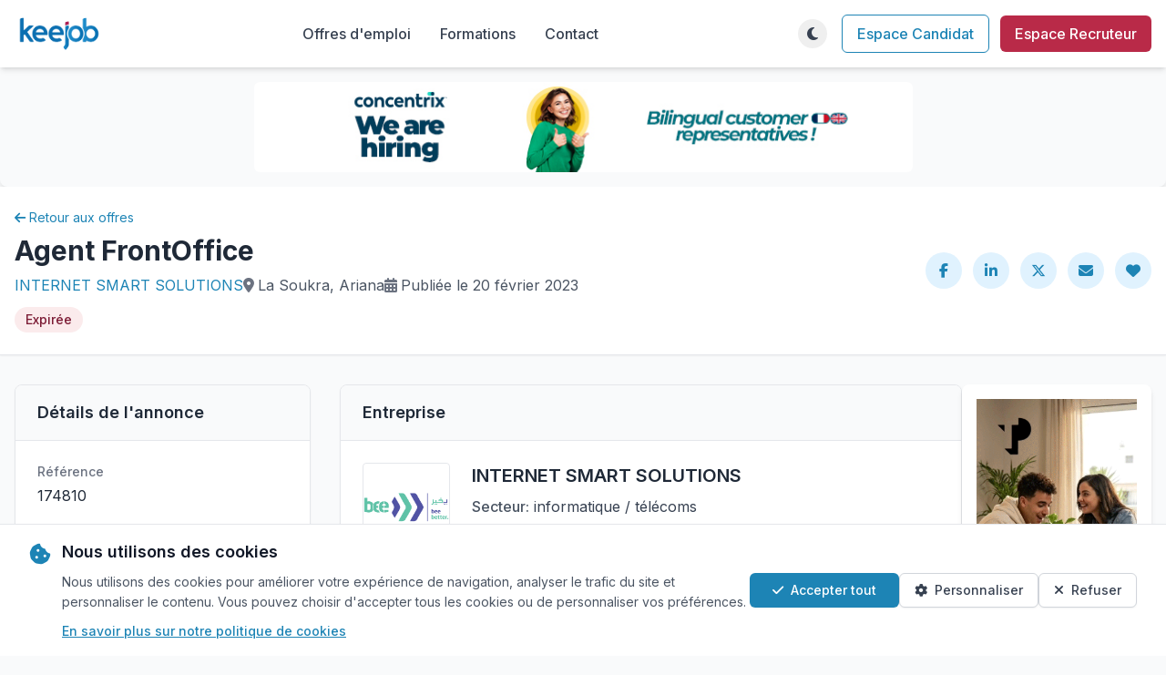

--- FILE ---
content_type: text/html; charset=utf-8
request_url: https://www.keejob.com/offres-emploi/174810/agent-frontoffice/
body_size: 13874
content:






<!DOCTYPE html>
<html lang="fr" class="h-full">
  <head>
    <meta charset="UTF-8">
    <meta name="viewport" content="width=device-width, initial-scale=1.0">
    
    <meta property="og:title"
          content="Offre d'emploi : Agent FrontOffice chez INTERNET SMART SOLUTIONS à La Soukra sur Keejob" />
    <meta property="og:site_name" content="Keejob" />
    <meta property="og:type" content="article" />
    <meta property="og:url"
          content="https://www.keejob.com/offres-emploi/174810/agent-frontoffice/" />
    <meta property="og:description"
          content="Découvrez l'offre d'emploi de Agent FrontOffice à La Soukra et postulez directement sur Keejob. Opportunité de carrière chez INTERNET SMART SOLUTIONS en Tunisie." />
    <meta property="fb:app_id" content="356195127826052" />
    
        <meta property="og:image"
              content="https://www.keejob.com/media/recruiter/recruiter_20702/logo-20702-20200513-110836.png" />
        <meta property="og:image:width" content="250" />
        <meta property="og:image:height" content="250" />
    
    <link rel="canonical"
          href="https://www.keejob.com/offres-emploi/174810/agent-frontoffice/" />
    <meta name="subject" content="portail offre d'emploi tunisie">
    <meta name="category" content="portail offre emploi en tunisie">
    <meta name="reply-to" content="contact@keejob.com">
    <meta name="robots"
          content="none">
    <meta name="title"
          content="Emploi - Tunisie Ariana - Agent FrontOffice - INTERNET SMART SOLUTIONS | Keejob">
    
        <meta name="author" content="INTERNET SMART SOLUTIONS" />
    
    <meta property="description"
          content="Découvrez l'offre d'emploi de Agent FrontOffice à La Soukraet postulez directement sur Keejob. Opportunité de carrière chez INTERNET SMART SOLUTIONS en Tunisie." />
    <meta name="keywords"
          content="emploi, tunisie, recherche, offre d'emploi, offre, annonce, Agent, FrontOffice" />

    <title>
      
    Agent FrontOffice chez
    
        INTERNET SMART SOLUTIONS
    
    à La Soukra | Emploi Agent FrontOffice en Tunisie - Keejob

    </title>
    <!-- Tailwind CSS -->
    

<link rel="preload" href="/static/css/dist/styles.css?v=1.0.9" as="style">

    

<link rel="stylesheet" type="text/css" href="/static/css/dist/styles.css?v=1.0.9">

    <!-- Font Awesome -->
    <link rel="stylesheet"
          href="https://cdnjs.cloudflare.com/ajax/libs/font-awesome/6.5.1/css/all.min.css"
          integrity="sha512-DTOQO9RWCH3ppGqcWaEA1BIZOC6xxalwEsw9c2QQeAIftl+Vegovlnee1c9QX4TctnWMn13TZye+giMm8e2LwA=="
          crossorigin="anonymous"
          referrerpolicy="no-referrer" />
    <!-- Google Fonts -->
    <link rel="preconnect" href="https://fonts.googleapis.com">
    <link rel="preconnect" href="https://fonts.gstatic.com" crossorigin>
    <link href="https://fonts.googleapis.com/css2?family=Inter:wght@300;400;500;600;700&display=swap"
          rel="stylesheet">
    <style>
        body {
            font-family: 'Inter', sans-serif;
        }
        /* Alpine.js x-cloak directive to prevent flash of unstyled content */
        [x-cloak] { display: none !important; }

        /* Reserve space for Alpine.js components to prevent layout shift */
        [x-data*="themeToggle"][x-cloak] {
            display: block !important;
            width: 2rem; /* w-8 */
            height: 2rem; /* h-8 */
            opacity: 0;
        }

        [x-data*="userDropdown"][x-cloak] {
            display: flex !important;
            align-items: center;
            opacity: 0;
            min-width: 6rem; /* Reserve space for user menu */
        }
    </style>
    <!-- Theme Detection Script - Must be in head to prevent FOUC -->
    <script>
        (function() {
            // Check for saved theme preference or default to system preference
            const savedTheme = localStorage.getItem('theme');
            const systemPrefersDark = window.matchMedia('(prefers-color-scheme: dark)').matches;

            if (savedTheme === 'dark' || (!savedTheme && systemPrefersDark)) {
                document.documentElement.classList.add('dark');
            } else {
                document.documentElement.classList.remove('dark');
            }
        })();
    </script>
    <!-- Google tag (gtag.js) -->
<script async src="https://www.googletagmanager.com/gtag/js?id=G-X7BLFCRVH6"></script>
<script>
  window.dataLayer = window.dataLayer || [];
  function gtag(){dataLayer.push(arguments);}
  gtag('js', new Date());

  
    gtag('config', 'G-X7BLFCRVH6');
  
</script>


    <script src="/static/django_htmx/htmx.min.js" defer></script>
    
    
  </head>
  <body class="h-full bg-gray-50 dark:bg-darkbg dark:text-gray-200 flex flex-col transition-colors duration-200"
        hx-headers='{"x-csrftoken": "RfUEH2IBk9p8JkPItb7IDQiUIBpwrcu4ij2GQeOHq2KEwlczwZPnMHujNzn69KmM"}'>
    <!-- Top Navigation Bar -->
    




<header>
    <!-- Main Navigation -->
    <nav class="bg-white dark:bg-darksurface shadow-md">
        <div class="container mx-auto px-4">
            <div class="flex justify-between items-center py-4">
                <!-- Logo -->
                <div class="flex-shrink-0">
                    <a href="/" class="flex items-center">
                        <img src="/static/v3/img/logo_keejob_light.png"
                             alt="Keejob Logo"
                             class="h-10 block dark:hidden">
                        <img src="/static/v3/img/logo_keejob_dark.png"
                             alt="Keejob Logo"
                             loading="lazy"
                             class="h-10 hidden dark:block">
                    </a>
                </div>
                <!-- Desktop Navigation -->
                <div class="hidden md:flex items-center space-x-8">
                    <a href="/offres-emploi/"
                       class="text-gray-700 dark:text-gray-200 hover:text-blue-600 dark:hover:text-blue-400 font-medium">Offres d'emploi</a>
                    <a href="/offres-emploi/formations/advanced/"
                       class="text-gray-700 dark:text-gray-200 hover:text-blue-600 dark:hover:text-blue-400 font-medium">Formations</a>
                    <a href="/contact/"
                       class="text-gray-700 dark:text-gray-200 hover:text-blue-600 dark:hover:text-blue-400 font-medium">Contact</a>
                </div>
                <!-- Right Side Actions -->
                <div class="flex items-center space-x-4">
                    <!-- Desktop Theme Toggle -->
                    <div class="hidden md:block relative" x-data="themeToggle" x-cloak>
                        <!-- Theme Toggle Button -->
                        <button @click="toggleTheme()"
                                @mouseenter="!showFirstTimeHint && (showTooltip = true)"
                                @mouseleave="showTooltip = false"
                                class="relative w-8 h-8 flex items-center justify-center hover:bg-gray-100 dark:hover:bg-gray-700 rounded-full transition-all duration-200 ease-in-out focus:outline-none focus:ring-2 focus:ring-blue-500 focus:ring-opacity-50"
                                aria-label="Toggle theme">
                                                        <!-- Moon Icon (Light Mode) -->
                            <i x-show="!isDark"
                               x-transition:enter="transition-all duration-200 ease-out"
                               x-transition:enter-start="opacity-0 scale-90"
                               x-transition:enter-end="opacity-100 scale-100"
                               x-transition:leave="transition-all duration-200 ease-in"
                               x-transition:leave-start="opacity-100 scale-100"
                               x-transition:leave-end="opacity-0 scale-90"
                               class="fas fa-moon text-gray-700 dark:text-gray-200 hover:text-blue-600 absolute"></i>

                            <!-- Sun Icon (Dark Mode) -->
                            <i x-show="isDark"
                               x-transition:enter="transition-all duration-200 ease-out"
                               x-transition:enter-start="opacity-0 scale-90"
                               x-transition:enter-end="opacity-100 scale-100"
                               x-transition:leave="transition-all duration-200 ease-in"
                               x-transition:leave-start="opacity-100 scale-100"
                               x-transition:leave-end="opacity-0 scale-90"
                               class="fas fa-sun text-gray-700 dark:text-gray-200 hover:text-blue-600 absolute"></i>
                        </button>
                        <!-- Desktop Tooltip -->
                        <div x-show="showTooltip && !showFirstTimeHint"
                             x-transition:enter="transition ease-out duration-200"
                             x-transition:enter-start="opacity-0 translate-y-1"
                             x-transition:enter-end="opacity-100 translate-y-0"
                             x-transition:leave="transition ease-in duration-150"
                             x-transition:leave-start="opacity-100 translate-y-0"
                             x-transition:leave-end="opacity-0 translate-y-1"
                             class="absolute top-full left-1/2 transform -translate-x-1/2 mt-2 px-3 py-1 text-xs font-medium text-white bg-gray-900 dark:bg-gray-700 rounded-md shadow-lg whitespace-nowrap z-50">
                            <span x-text="tooltipText"></span>
                            <div class="absolute bottom-full left-1/2 transform -translate-x-1/2 w-0 h-0 border-l-4 border-r-4 border-b-4 border-l-transparent border-r-transparent border-b-gray-900 dark:border-b-gray-700">
                            </div>
                        </div>
                        <!-- Desktop First-time Hint -->
                        <div x-show="showFirstTimeHint"
                             x-transition:enter="transition ease-out duration-300"
                             x-transition:enter-start="opacity-0 translate-y-2 scale-95"
                             x-transition:enter-end="opacity-100 translate-y-0 scale-100"
                             x-transition:leave="transition ease-in duration-200"
                             x-transition:leave-start="opacity-100 translate-y-0 scale-100"
                             x-transition:leave-end="opacity-0 translate-y-2 scale-95"
                             class="absolute top-full left-1/2 transform -translate-x-1/2 mt-4 bg-blue-600 text-white text-sm rounded-lg shadow-lg p-3 max-w-xs z-50">
                            <div class="flex items-center justify-between">
                                <span class="flex-1 pr-2" x-text="hintText"></span>
                                <button @click="dismissHint()"
                                        class="flex-shrink-0 text-blue-200 hover:text-white transition-colors duration-150 font-bold text-lg leading-none">
                                    ×
                                </button>
                            </div>
                            <div class="absolute bottom-full left-1/2 transform -translate-x-1/2 w-0 h-0 border-l-4 border-r-4 border-b-4 border-l-transparent border-r-transparent border-b-blue-600">
                            </div>
                        </div>
                    </div>
                    <!-- User Authentication Section -->
                    
                        <!-- Guest User Links -->
                        <div class="hidden md:flex items-center space-x-3">
                            <a href="/jobseeker/account/login/?next=/offres-emploi/174810/agent-frontoffice/"
                               class="px-4 py-2 text-blue-600 dark:text-blue-400 border border-blue-600 dark:border-blue-400 rounded-md hover:bg-blue-50 dark:hover:bg-blue-900/20 font-medium">Espace Candidat</a>
                            <a href="/recruiter/"
                               class="px-4 py-2 bg-red-600 text-white rounded-md hover:bg-red-700 dark:hover:bg-red-500 font-medium">Espace Recruteur</a>
                        </div>
                    
                    <!-- Mobile Controls -->
                    <div class="md:hidden flex items-center space-x-2">
                        <!-- Mobile Theme Toggle -->
                        <div class="relative" x-data="themeToggle" x-cloak>
                            <!-- Mobile Theme Toggle Button -->
                            <button @click="toggleTheme()"
                                    @touchstart="handleTouchStart()"
                                    @touchend="handleTouchEnd()"
                                    @touchcancel="handleTouchEnd()"
                                    class="relative w-8 h-8 flex items-center justify-center hover:bg-gray-100 dark:hover:bg-gray-700 rounded-full transition-all duration-200 ease-in-out transform active:scale-95 focus:outline-none touch-manipulation"
                                    aria-label="Toggle theme">
                                <!-- Moon Icon (Light Mode) -->
                                <i x-show="!isDark"
                                   x-transition:enter="transition-all duration-200 ease-out"
                                   x-transition:enter-start="opacity-0 scale-90"
                                   x-transition:enter-end="opacity-100 scale-100"
                                   x-transition:leave="transition-all duration-200 ease-in"
                                   x-transition:leave-start="opacity-100 scale-100"
                                   x-transition:leave-end="opacity-0 scale-90"
                                   class="fas fa-moon text-gray-700 dark:text-gray-200 absolute"></i>
                                <!-- Sun Icon (Dark Mode) -->
                                <i x-show="isDark"
                                   x-transition:enter="transition-all duration-200 ease-out"
                                   x-transition:enter-start="opacity-0 scale-90"
                                   x-transition:enter-end="opacity-100 scale-100"
                                   x-transition:leave="transition-all duration-200 ease-in"
                                   x-transition:leave-start="opacity-100 scale-100"
                                   x-transition:leave-end="opacity-0 scale-90"
                                   class="fas fa-sun text-gray-700 dark:text-gray-200 absolute"></i>
                            </button>
                            <!-- Mobile Tooltip -->
                            <div x-show="showTooltip && !showFirstTimeHint"
                                 x-transition:enter="transition ease-out duration-200"
                                 x-transition:enter-start="opacity-0 translate-y-1"
                                 x-transition:enter-end="opacity-100 translate-y-0"
                                 x-transition:leave="transition ease-in duration-150"
                                 x-transition:leave-start="opacity-100 translate-y-0"
                                 x-transition:leave-end="opacity-0 translate-y-1"
                                 class="absolute top-full left-1/2 transform -translate-x-1/2 mt-2 px-3 py-2 text-sm font-medium text-white bg-gray-900 dark:bg-gray-700 rounded-md shadow-lg max-w-xs text-center z-50">
                                <span x-text="tooltipText"></span>
                                <div class="absolute bottom-full left-1/2 transform -translate-x-1/2 w-0 h-0 border-l-4 border-r-4 border-b-4 border-l-transparent border-r-transparent border-b-gray-900 dark:border-b-gray-700">
                                </div>
                            </div>
                            <!-- Mobile First-time Hint -->
                            <div x-show="showFirstTimeHint"
                                 x-transition:enter="transition ease-out duration-300"
                                 x-transition:enter-start="opacity-0 translate-y-2 scale-95"
                                 x-transition:enter-end="opacity-100 translate-y-0 scale-100"
                                 x-transition:leave="transition ease-in duration-200"
                                 x-transition:leave-start="opacity-100 translate-y-0 scale-100"
                                 x-transition:leave-end="opacity-0 translate-y-2 scale-95"
                                 class="absolute top-full right-0 mt-4 bg-blue-600 text-white text-sm rounded-lg shadow-lg p-3 w-48 z-50">
                                <div class="flex items-center justify-between">
                                    <span class="flex-1 pr-2" x-text="hintText"></span>
                                    <button @click="dismissHint()"
                                            class="flex-shrink-0 text-blue-200 hover:text-white transition-colors duration-150 font-bold text-lg leading-none">
                                        ×
                                    </button>
                                </div>
                                <div class="absolute bottom-full right-4 w-0 h-0 border-l-4 border-r-4 border-b-4 border-l-transparent border-r-transparent border-b-blue-600">
                                </div>
                            </div>
                        </div>
                        <!-- Mobile Menu Button -->
                        <button id="mobile-menu-btn"
                                class="text-gray-700 dark:text-gray-200 hover:text-blue-600 dark:hover:text-blue-400 focus:outline-none focus:text-blue-600 dark:focus:text-blue-400 transition-colors duration-200">
                            <i class="fas fa-bars text-xl"></i>
                        </button>
                    </div>
                </div>
            </div>
            <!-- Mobile Menu -->
            <div id="mobile-menu" class="mobile-menu hidden md:hidden">
                <div class="px-4 pt-2 pb-3 space-y-1 bg-white dark:bg-darksurface border-t border-gray-200 dark:border-gray-700">
                    <a href="/offres-emploi/"
                       class="block py-2 text-gray-700 dark:text-gray-200 hover:text-blue-600 dark:hover:text-blue-400 font-medium">Offres d'emploi</a>
                    <a href="/offres-emploi/formations/advanced/"
                       class="block py-2 text-gray-700 dark:text-gray-200 hover:text-blue-600 dark:hover:text-blue-400 font-medium">Formations</a>
                    <a href="/contact/"
                       class="block py-2 text-gray-700 dark:text-gray-200 hover:text-blue-600 dark:hover:text-blue-400 font-medium">Contact</a>
                    
                        <!-- Mobile Guest User Links -->
                        <div class="border-t border-gray-200 dark:border-gray-700 pt-3 mt-3 space-y-2">
                            <a href="/jobseeker/account/login/?next=/offres-emploi/174810/agent-frontoffice/"
                               class="block px-4 py-2 text-center text-blue-600 dark:text-blue-400 border border-blue-600 dark:border-blue-400 rounded-md hover:bg-blue-50 dark:hover:bg-blue-900/20 font-medium">Espace Candidat</a>
                            <a href="/recruiter/"
                               class="block px-4 py-2 text-center bg-red-600 text-white rounded-md hover:bg-red-700 dark:hover:bg-red-500 font-medium">Espace Recruteur</a>
                        </div>
                    
                </div>
            </div>
        </div>
    </nav>
</header>


    <!-- Main Content -->
    <main class="flex-grow">
      
    

<!-- Ads Banner Section -->

    
    
        <div class="m-2 sm:m-0 p-0 sm:p-4 rounded-lg shadow-lg">
            <div class="flex justify-center items-center">


    
        <a href="/banners/click/668/redirect/"
           target="_blank"
           onClick="ga('send', 'event', 'bannière', 'click', 'Concentrix-0701206 668');">
            <img class="rounded-md"
                 style="margin-right: -5px"
                 src="/media/b_images/Banniere_KeeJob_728-100_PX_Si7c10f.jpg"
                 alt="Concentrix-0701206">
        </a>
    

</div>
        </div>
    



    <div class="bg-gray-50 dark:bg-gray-900">
        <!-- Job Header -->
        <div class="bg-white dark:bg-gray-800 border-b border-gray-200 dark:border-gray-700 shadow-sm">
            <div class="container mx-auto px-4 py-6">
                <div class="flex flex-col md:flex-row justify-between items-start md:items-center">
                    <div class="flex-1">
                        <div class="flex items-center mb-2">
                            <a href="/offres-emploi/"
                               class="inline-flex items-center text-sm text-blue-600 hover:text-blue-800 dark:text-blue-400 dark:hover:text-blue-300 transition-colors duration-200">
                                <i class="fas fa-arrow-left mr-1"></i> Retour aux offres
                            </a>
                        </div>
                        <h1 class="text-2xl md:text-3xl font-bold text-gray-800 dark:text-white">Agent FrontOffice</h1>
                        <div class="flex flex-wrap items-center gap-4 mt-2">
                            
                                <span class="text-gray-600 dark:text-gray-300">
                                    <a href="/offres-emploi/companies/20702/"
                                       class="text-blue-600 dark:text-blue-400 hover:underline">
                                        INTERNET SMART SOLUTIONS
                                    </a>
                                </span>
                            
                            
                                <span class="text-gray-600 dark:text-gray-300 flex items-center">
                                    <i class="fas fa-map-marker-alt mr-1 text-gray-500 dark:text-gray-400"></i>
                                    La Soukra,
                                    Ariana
                                </span>
                            
                            
                            <span class="text-gray-600 dark:text-gray-300 flex items-center">
                                <i class="fas fa-calendar-alt mr-1 text-gray-500 dark:text-gray-400"></i> Publiée le 20 février 2023
                            </span>
                        </div>
                        
                            <div class="bg-red-100 dark:bg-red-900 text-red-800 dark:text-red-200 px-3 py-1 rounded-full text-sm font-medium inline-block mt-3">
                                Expirée
                            </div>
                        
                        
                    </div>
                    <div class="flex items-center mt-4 md:mt-0">
                        <div class="flex space-x-3">
                            <!-- Social Share Buttons -->
                            <a href="https://www.facebook.com/sharer/sharer.php?u=https://www.keejob.com/offres-emploi/174810/agent-frontoffice/&display=popup"
                               class="w-10 h-10 flex items-center justify-center bg-blue-100 dark:bg-blue-800 text-blue-600 dark:text-blue-300 rounded-full hover:bg-blue-200 dark:hover:bg-blue-700"
                               title="Partager sur Facebook"
                               target="_blank"
                               rel="noopener">
                                <i class="fab fa-facebook-f"></i>
                            </a>
                            <a href="https://www.linkedin.com/shareArticle?mini=false&url=https://www.keejob.com/offres-emploi/174810/agent-frontoffice/&title=Agent%20FrontOffice&summary=Offre d'emploi Agent%20FrontOffice&source=Keejob"
                               class="w-10 h-10 flex items-center justify-center bg-blue-100 dark:bg-blue-800 text-blue-600 dark:text-blue-300 rounded-full hover:bg-blue-200 dark:hover:bg-blue-700"
                               title="Partager sur LinkedIn"
                               target="_blank"
                               rel="noopener">
                                <i class="fab fa-linkedin-in"></i>
                            </a>
                            <a href="https://twitter.com/intent/tweet?text=Agent%20FrontOffice https://www.keejob.com/offres-emploi/174810/agent-frontoffice/ @Keejobcom"
                               class="w-10 h-10 flex items-center justify-center bg-blue-100 dark:bg-blue-800 text-blue-600 dark:text-blue-300 rounded-full hover:bg-blue-200 dark:hover:bg-blue-700"
                               title="Partager sur Twitter/X"
                               target="_blank"
                               rel="noopener">
                                <i class="fab fa-x-twitter"></i>
                            </a>
                            <a href="mailto:?subject=Agent%20FrontOffice&body=Bonjour, Voici une offre d'emploi qui peut vous intéresser https://www.keejob.com/offres-emploi/174810/agent-frontoffice/"
                               class="w-10 h-10 flex items-center justify-center bg-blue-100 dark:bg-blue-800 text-blue-600 dark:text-blue-300 rounded-full hover:bg-blue-200 dark:hover:bg-blue-700"
                               title="Partager par e-mail"
                               target="_blank"
                               rel="noopener">
                                <i class="fas fa-envelope"></i>
                            </a>
                            
                                <a class="w-10 h-10 flex items-center justify-center bg-blue-100 dark:bg-blue-800 text-blue-600 dark:text-blue-300 rounded-full hover:bg-blue-200 dark:hover:bg-blue-700"
                                   href="/jobseeker/account/login/?next=/offres-emploi/174810/agent-frontoffice/"
                                   title="Ajouter aux favoris">
                                    <i class="fas fa-heart"></i>
                                </a>
                            
                        </div>
                    </div>
                </div>
            </div>
        </div>
        <!-- Main Content -->
        <div class="container mx-auto px-4 py-8">
            <div class="flex flex-col lg:flex-row gap-6">
                <div class="w-full lg:w-5/6">
                    <div class="grid grid-cols-1 lg:grid-cols-3 gap-8">
                        <!-- Left Sidebar -->
                        <div class="lg:col-span-1 order-2 lg:order-1">
                            <!-- Job Details Card -->
                            <div class="bg-white dark:bg-gray-800 rounded-lg shadow-sm border border-gray-200 dark:border-gray-700 overflow-hidden">
                                <div class="px-6 py-4 border-b border-gray-200 dark:border-gray-700 bg-gray-50 dark:bg-gray-900">
                                    <h2 class="text-lg font-semibold text-gray-800 dark:text-white">Détails de l'annonce</h2>
                                </div>
                                <div class="p-6 space-y-4">
                                    <div>
                                        <h3 class="text-sm font-medium text-gray-500 dark:text-gray-400 mb-1">Référence</h3>
                                        <p class="text-gray-800 dark:text-gray-200">174810</p>
                                    </div>
                                    <div>
                                        <h3 class="text-sm font-medium text-gray-500 dark:text-gray-400 mb-1">Date de publication</h3>
                                        <p class="text-gray-800 dark:text-gray-200">20 février 2023</p>
                                    </div>
                                    
                                        <div>
                                            <h3 class="text-sm font-medium text-gray-500 dark:text-gray-400 mb-1">Type de contrat</h3>
                                            
                                                <span class="inline-flex items-center px-3 py-1 text-xs font-medium rounded-full bg-blue-100 dark:bg-blue-900/30 text-blue-800 dark:text-blue-200 border border-blue-200 dark:border-blue-700">
                                                    <i class="fas fa-briefcase mr-1.5"></i>
                                                    SIVP
                                                </span>
                                            
                                        </div>
                                    
                                    <div>
                                        <h3 class="text-sm font-medium text-gray-500 dark:text-gray-400 mb-1">Lieu de travail</h3>
                                        <p class="text-gray-800 dark:text-gray-200">
                                            La Soukra,
                                            Ariana,
                                            Tunisie
                                        </p>
                                    </div>
                                    
                                        <div>
                                            <h3 class="text-sm font-medium text-gray-500 dark:text-gray-400 mb-1">Expérience requise</h3>
                                            <p class="text-gray-800 dark:text-gray-200">Moins d&#x27;un an</p>
                                        </div>
                                    
                                    
                                        <div>
                                            <h3 class="text-sm font-medium text-gray-500 dark:text-gray-400 mb-1">Niveau d'études</h3>
                                            <p class="text-gray-800 dark:text-gray-200">Bac + 2</p>
                                        </div>
                                    
                                    
                                        <div>
                                            <h3 class="text-sm font-medium text-gray-500 dark:text-gray-400 mb-1">Salaire proposé</h3>
                                            <div>
                                                <span class="inline-flex items-center px-3 py-1 text-xs font-medium rounded-full bg-green-100 dark:bg-green-900/30 text-green-800 dark:text-green-200 border border-green-200 dark:border-green-700">
                                                    <i class="fas fa-money-bill-wave mr-1.5"></i>
                                                    500
                                                    - 700
                                                    TND / Mois
                                                </span>
                                            </div>
                                        </div>
                                    
                                    
                                        <div>
                                            <h3 class="text-sm font-medium text-gray-500 dark:text-gray-400 mb-1">Disponibilité</h3>
                                            <p class="text-gray-800 dark:text-gray-200">Plein temps</p>
                                        </div>
                                    
                                    
                                        <div>
                                            <h3 class="text-sm font-medium text-gray-500 dark:text-gray-400 mb-1">Langues</h3>
                                            <p class="text-gray-800 dark:text-gray-200">
                                                
                                                    <span class="inline-flex items-center px-3 py-1 text-xs font-medium rounded-full bg-blue-100 dark:bg-blue-900/30 text-blue-800 dark:text-blue-200 border border-blue-200 dark:border-blue-700">
                                                        <i class="fas fa-language mr-1.5"></i>
                                                        Arabe
                                                    </span>
                                                
                                                    <span class="inline-flex items-center px-3 py-1 text-xs font-medium rounded-full bg-blue-100 dark:bg-blue-900/30 text-blue-800 dark:text-blue-200 border border-blue-200 dark:border-blue-700">
                                                        <i class="fas fa-language mr-1.5"></i>
                                                        Français
                                                    </span>
                                                
                                            </p>
                                        </div>
                                    
                                    
                                    
                                </div>
                            </div>
                            <!-- Similar Jobs -->
                            
                                <div class="bg-white dark:bg-gray-800 rounded-lg shadow-sm border border-gray-200 dark:border-gray-700 overflow-hidden mt-6">
                                    <div class="px-6 py-4 border-b border-gray-200 dark:border-gray-700 bg-gray-50 dark:bg-gray-900">
                                        <h2 class="text-lg font-semibold text-gray-800 dark:text-white">Offres similaires</h2>
                                    </div>
                                    <div class="divide-y divide-gray-200 dark:divide-gray-700">
                                        
                                            <div class="p-4 hover:bg-gray-50 dark:hover:bg-gray-700">
                                                <div class="flex items-center">
                                                    <div class="w-12 h-12 flex-shrink-0 mr-4">
                                                        
                                                            <img src="/media/recruiter/recruiter_17497/logo-17497-20191129-085515.png.300x300_q85_crop-smart.jpg"
                                                                 alt="ASSURANCES COMAR logo"
                                                                 class="w-full h-full object-contain bg-white dark:bg-white">
                                                        
                                                    </div>
                                                    <div>
                                                        <h3 class="font-medium text-gray-800 dark:text-white mb-1">
                                                            <a href="/offres-emploi/234804/conseillere-assurance-vie/"
                                                               class="hover:text-blue-600 dark:hover:text-blue-400">
                                                                Conseiller(e) Assurance Vie
                                                            </a>
                                                        </h3>
                                                        <p class="text-sm text-gray-600 dark:text-gray-300">
                                                            
                                                                ASSURANCES COMAR
                                                            
                                                            <span class="mx-1">•</span>
                                                            <i class="fas fa-map-marker-alt"></i> Tunis
                                                        </p>
                                                    </div>
                                                </div>
                                            </div>
                                        
                                            <div class="p-4 hover:bg-gray-50 dark:hover:bg-gray-700">
                                                <div class="flex items-center">
                                                    <div class="w-12 h-12 flex-shrink-0 mr-4">
                                                        
                                                            <img src="/media/recruiter/recruiter_11980/logo-11980-20220325-151625.jpg.300x300_q85_crop-smart.jpg"
                                                                 alt="BANK ABC logo"
                                                                 class="w-full h-full object-contain bg-white dark:bg-white">
                                                        
                                                    </div>
                                                    <div>
                                                        <h3 class="font-medium text-gray-800 dark:text-white mb-1">
                                                            <a href="/offres-emploi/234709/retail-relationship-manager/"
                                                               class="hover:text-blue-600 dark:hover:text-blue-400">
                                                                Retail Relationship Manager
                                                            </a>
                                                        </h3>
                                                        <p class="text-sm text-gray-600 dark:text-gray-300">
                                                            
                                                                BANK ABC
                                                            
                                                            <span class="mx-1">•</span>
                                                            <i class="fas fa-map-marker-alt"></i> Tunis
                                                        </p>
                                                    </div>
                                                </div>
                                            </div>
                                        
                                            <div class="p-4 hover:bg-gray-50 dark:hover:bg-gray-700">
                                                <div class="flex items-center">
                                                    <div class="w-12 h-12 flex-shrink-0 mr-4">
                                                        
                                                            <div class="w-full h-full bg-gray-200 dark:bg-gray-600 flex items-center justify-center rounded">
                                                                <i class="fas fa-building text-gray-400 dark:text-gray-300 text-lg"></i>
                                                            </div>
                                                        
                                                    </div>
                                                    <div>
                                                        <h3 class="font-medium text-gray-800 dark:text-white mb-1">
                                                            <a href="/offres-emploi/234652/charg%C3%A9e-clients/"
                                                               class="hover:text-blue-600 dark:hover:text-blue-400">
                                                                Chargé(e) Clients
                                                            </a>
                                                        </h3>
                                                        <p class="text-sm text-gray-600 dark:text-gray-300">
                                                            
                                                                FORMOZAIC
                                                            
                                                            <span class="mx-1">•</span>
                                                            <i class="fas fa-map-marker-alt"></i> Tunis
                                                        </p>
                                                    </div>
                                                </div>
                                            </div>
                                        
                                            <div class="p-4 hover:bg-gray-50 dark:hover:bg-gray-700">
                                                <div class="flex items-center">
                                                    <div class="w-12 h-12 flex-shrink-0 mr-4">
                                                        
                                                            <img src="/media/recruiter/recruiter_34179/logo-34179-20260109-102923.png.300x300_q85_crop-smart.png"
                                                                 alt="GENIOTECH logo"
                                                                 class="w-full h-full object-contain bg-white dark:bg-white">
                                                        
                                                    </div>
                                                    <div>
                                                        <h3 class="font-medium text-gray-800 dark:text-white mb-1">
                                                            <a href="/offres-emploi/234616/junior-e-commerce-assistant/"
                                                               class="hover:text-blue-600 dark:hover:text-blue-400">
                                                                Junior E-Commerce Assistant
                                                            </a>
                                                        </h3>
                                                        <p class="text-sm text-gray-600 dark:text-gray-300">
                                                            
                                                                GENIOTECH
                                                            
                                                            <span class="mx-1">•</span>
                                                            <i class="fas fa-map-marker-alt"></i> Ariana
                                                        </p>
                                                    </div>
                                                </div>
                                            </div>
                                        
                                            <div class="p-4 hover:bg-gray-50 dark:hover:bg-gray-700">
                                                <div class="flex items-center">
                                                    <div class="w-12 h-12 flex-shrink-0 mr-4">
                                                        
                                                            <img src="/media/recruiter/recruiter_5169/logo-5169-20250423-141442.png.300x300_q85_crop-smart.png"
                                                                 alt="ADVANS TUNISIE MICROFINANCE logo"
                                                                 class="w-full h-full object-contain bg-white dark:bg-white">
                                                        
                                                    </div>
                                                    <div>
                                                        <h3 class="font-medium text-gray-800 dark:text-white mb-1">
                                                            <a href="/offres-emploi/234530/charg%C3%A9e-client%C3%A8le_bizerte/"
                                                               class="hover:text-blue-600 dark:hover:text-blue-400">
                                                                Chargé(e) Clientèle_Bizerte
                                                            </a>
                                                        </h3>
                                                        <p class="text-sm text-gray-600 dark:text-gray-300">
                                                            
                                                                ADVANS TUNISIE MICROFINANCE
                                                            
                                                            <span class="mx-1">•</span>
                                                            <i class="fas fa-map-marker-alt"></i> Bizerte
                                                        </p>
                                                    </div>
                                                </div>
                                            </div>
                                        
                                    </div>
                                </div>
                            
                        </div>
                        <!-- Main Content Area -->
                        <div class="lg:col-span-2 order-1 lg:order-2">
                            <!-- Company Card -->
                            <div class="bg-white dark:bg-gray-800 rounded-lg shadow-sm border border-gray-200 dark:border-gray-700 overflow-hidden mb-6">
                                <div class="px-6 py-4 border-b border-gray-200 dark:border-gray-700 bg-gray-50 dark:bg-gray-900">
                                    <h2 class="text-lg font-semibold text-gray-800 dark:text-white">Entreprise</h2>
                                </div>
                                <div class="p-6">
                                    <div class="flex flex-col md:flex-row items-start">
                                        <div class="w-24 h-24 flex-shrink-0 mb-4 md:mb-0 md:mr-6">
                                            
                                                <img src="/media/recruiter/recruiter_20702/logo-20702-20200513-110836.png"
                                                     alt="INTERNET SMART SOLUTIONS logo"
                                                     class="w-full h-full object-contain border border-gray-200 dark:border-gray-700 rounded bg-white dark:bg-white">
                                            
                                        </div>
                                        <div class="flex-1">
                                            <h3 class="text-xl font-semibold text-gray-800 dark:text-white mb-2">
                                                
                                                    <a href="/offres-emploi/companies/20702/"
                                                       class="hover:text-blue-600 dark:hover:text-blue-400">
                                                        INTERNET SMART SOLUTIONS
                                                    </a>
                                                
                                            </h3>
                                            <div class="space-y-2 text-gray-700 dark:text-gray-200">
                                                
                                                    <p>
                                                        <span class="font-medium text-gray-600 dark:text-gray-300">Secteur:</span>
                                                        informatique / télécoms
                                                    </p>
                                                
                                                
                                                    <p>
                                                        <span class="font-medium text-gray-600 dark:text-gray-300">Taille:</span>
                                                        Entre 20 et 100 employés
                                                    </p>
                                                
                                            </div>
                                            
                                            
                                                <div class="mt-4">
                                                    <a href="/offres-emploi/companies/20702/"
                                                       class="text-blue-600 dark:text-blue-400 hover:text-blue-800 dark:hover:text-blue-300 inline-flex items-center">
                                                        <i class="fas fa-list-ul mr-1"></i>
                                                        Voir toutes les offres de INTERNET SMART SOLUTIONS
                                                    </a>
                                                </div>
                                            
                                        </div>
                                    </div>
                                </div>
                            </div>
                            <!-- Apply Button (Top) -->
                            
                            <!-- Job Description -->
                            <div class="bg-white dark:bg-gray-800 rounded-lg shadow-sm border border-gray-200 dark:border-gray-700 overflow-hidden">
                                <div class="px-6 py-4 border-b border-gray-200 dark:border-gray-700 bg-gray-50 dark:bg-gray-900">
                                    <h2 class="text-lg font-semibold text-gray-800 dark:text-white">Description de l'annonce</h2>
                                </div>
                                <div class="p-6">
                                    <div class="prose dark:prose-invert max-w-none"><p>

<ul>
 <li>&nbsp;Présentation de l’enseigne BEE.</li>
 <li>Commercialisation des produits mis a
     dispositions.</li>
 <li>Assurer le bon accueil.</li>
 <li>Assurer la bonne image de BEE.</li>
 <li>Gérer les opérations commerciales et financières.</li>
 <li>Booster les ventes.</li>
 <li>Être à l’écoute des clients qui se présentent au
     PVD.</li>
 <li>La disponibilité au profit de BEE<b>.</b></li>
</ul>

<p>Le respect des horaires de travails.</p>

<p><b>Activités :</b></p>

<ul>
 <li>Livraison des modems aux clients directes</li>
 <li>Propositions produits BEE</li>
 <li>Encaissement factures</li>
 <li>Suivi de l’activité commercial</li>
 <li>Suivi des réclamations techniques.</li>
 <li>Suivi des taches BO commerciales.</li>
 <li>Traitement des clients insatisfaits</li>
</ul>

<p>&nbsp; &nbsp; &nbsp; &nbsp;</p>

<p>Responsabilités&nbsp;</p>

<ul>
 <li>Qualité de la prise en charge des demandes</li>
 <li>Confidentialité des informations</li>
 <li>Respect des procédures et des règles internes du
     métier</li>
 <li>Eligible au&nbsp;CIVP</li>
</ul><br></p></div>
                                </div>
                                <div class="px-6 py-4 bg-gray-50 dark:bg-gray-900 border-t border-gray-200 dark:border-gray-700 flex flex-wrap justify-between items-center">
                                    <!-- Social Share -->
                                    <div class="flex items-center space-x-2">
                                        <span class="text-gray-500 dark:text-gray-400 text-sm">Partager:</span>
                                        <a href="https://www.facebook.com/sharer/sharer.php?u=https://www.keejob.com/offres-emploi/174810/agent-frontoffice/&display=popup"
                                           class="w-8 h-8 flex items-center justify-center bg-blue-100 dark:bg-blue-800 text-blue-600 dark:text-blue-300 rounded-full hover:bg-blue-200 dark:hover:bg-blue-700"
                                           title="Partager sur Facebook"
                                           target="_blank"
                                           rel="noopener">
                                            <i class="fab fa-facebook-f"></i>
                                        </a>
                                        <a href="https://www.linkedin.com/shareArticle?mini=false&url=https://www.keejob.com/offres-emploi/174810/agent-frontoffice/&title=Agent%20FrontOffice&summary=Offre d'emploi Agent%20FrontOffice&source=Keejob"
                                           class="w-8 h-8 flex items-center justify-center bg-blue-100 dark:bg-blue-800 text-blue-600 dark:text-blue-300 rounded-full hover:bg-blue-200 dark:hover:bg-blue-700"
                                           title="Partager sur LinkedIn"
                                           target="_blank"
                                           rel="noopener">
                                            <i class="fab fa-linkedin-in"></i>
                                        </a>
                                        <a href="https://twitter.com/intent/tweet?text=Agent%20FrontOffice https://www.keejob.com/offres-emploi/174810/agent-frontoffice/ @Keejobcom"
                                           class="w-8 h-8 flex items-center justify-center bg-blue-100 dark:bg-blue-800 text-blue-600 dark:text-blue-300 rounded-full hover:bg-blue-200 dark:hover:bg-blue-700"
                                           title="Partager sur Twitter/X"
                                           target="_blank"
                                           rel="noopener">
                                            <i class="fab fa-x-twitter"></i>
                                        </a>
                                        <a href="mailto:?subject=Agent%20FrontOffice&body=Bonjour, Voici une offre d'emploi qui peut vous intéresser https://www.keejob.com/offres-emploi/174810/agent-frontoffice/"
                                           class="w-8 h-8 flex items-center justify-center bg-blue-100 dark:bg-blue-800 text-blue-600 dark:text-blue-300 rounded-full hover:bg-blue-200 dark:hover:bg-blue-700"
                                           title="Partager par e-mail"
                                           target="_blank"
                                           rel="noopener">
                                            <i class="fas fa-envelope"></i>
                                        </a>
                                    </div>
                                    <!-- Actions -->
                                    <div class="flex items-center space-x-4 mt-2 sm:mt-0">
                                        <span id="favorite_block_174810">
                                            
                                        </span>
                                        <button onclick="javascript:window.print()"
                                                class="text-gray-600 dark:text-gray-300 hover:text-gray-800 dark:hover:text-gray-100 flex items-center">
                                            <i class="fas fa-print mr-1"></i> Imprimer
                                        </button>
                                    </div>
                                </div>
                            </div>
                            <!-- Apply Button -->
                            
                        </div>
                    </div>
                </div>
                <!-- Right Sidebar for Ads -->
                <div class="w-full lg:w-1/6">
                    <div class="max-w-xs mx-auto">
                        

<div class="w-full" id="banners_right_main">
    <div class="bg-white rounded-lg shadow-md overflow-hidden dark:bg-gray-800">
        <div class="p-4">



    <script type="text/javascript" src="/static/final/js/swfobject.js"></script>


    <div class="banner-item mb-4">
        
            <a href="/banners/click/666/redirect/"
               
               onClick="ga('send', 'event', 'pavé', 'click', 'pavé tp 666');">
                <img class="margin-bottom20"
                     style="width: 100%"
                     src="/media/b_images/Banniere-Keejob---Campagne-16.gif"
                     alt="pavé tp">
            </a>
        
    </div>

<script type="text/javascript">
    function heigthBanner(id, height, width) {
        $(id).css({"height": height, "padding-top": height});
    }
    
</script>
</div>
    </div>
</div>


                    </div>
                </div>
            </div>
        </div>
    </div>

    </main>
    <!-- Footer -->
    <footer class="bg-gray-800 text-gray-300">
    <!-- Main Footer Content -->
    <div class="container mx-auto px-4 pt-12 pb-8">
        <div class="grid grid-cols-1 md:grid-cols-2 lg:grid-cols-4 gap-8">
            <div>
                <h3 class="text-white text-lg font-semibold mb-4">À propos de Keejob</h3>
                <p class="mb-4">Site d'annonces et offres d'emploi en Tunisie, Keejob.com est le premier site d'emploi en Tunisie.</p>
                <!-- Contact Information -->
                <div class="mt-4 space-y-2">
                    <a href="mailto:contact@keejob.com"
                       class="flex items-center text-gray-400 hover:text-white transition-colors duration-200">
                        <i class="far fa-envelope mr-2"></i>
                        <span>contact@keejob.com</span>
                    </a>
                    <a href="tel:+21671893350"
                       class="flex items-center text-gray-400 hover:text-white transition-colors duration-200">
                        <i class="fas fa-phone-alt mr-2"></i>
                        <span>(+216) 71 893 350</span>
                    </a>
                </div>
                <!-- Social Links -->
                <div class="flex space-x-3 mt-4">
                    <a href="https://www.facebook.com/keejobtunisie"
                       class="text-gray-400 hover:text-white">
                        <i class="fab fa-facebook-f"></i>
                    </a>
                    <a href="https://www.instagram.com/keejob_officiel"
                       class="text-gray-400 hover:text-white">
                        <i class="fab fa-instagram"></i>
                    </a>
                    <a href="https://www.x.com/keejobcom"
                       class="text-gray-400 hover:text-white">
                        <i class="fab fa-x-twitter"></i>
                    </a>
                    <a href="https://www.linkedin.com/company/keejob"
                       class="text-gray-400 hover:text-white">
                        <i class="fab fa-linkedin-in"></i>
                    </a>
                    <a href="https://www.youtube.com/c/Keejob"
                       class="text-gray-400 hover:text-white">
                        <i class="fab fa-youtube"></i>
                    </a>
                </div>
            </div>
            <div>
                <h3 class="text-white text-lg font-semibold mb-4">Liens rapides</h3>
                <ul class="space-y-2">
                    <li>
                        <a href="/jobseeker/" class="hover:text-white">Accueil</a>
                    </li>
                    <li>
                        <a href="/offres-emploi/"
                           class="hover:text-white">Offres d'emploi</a>
                    </li>
                    <li>
                        <a href="/offres-emploi/recherche/" class="hover:text-white">Recherche avancée</a>
                    </li>
                    <li>
                        <a href="/offres-emploi/formations/advanced/" class="hover:text-white">Formations</a>
                    </li>
                </ul>
            </div>
            <div>
                <h3 class="text-white text-lg font-semibold mb-4">Candidats</h3>
                <ul class="space-y-2">
                    <li>
                        <a href="/jobseeker/account/login/" class="hover:text-white">Se connecter</a>
                    </li>
                    <li>
                        <a href="/jobseeker/account/signup/" class="hover:text-white">S'inscrire</a>
                    </li>
                    <li>
                        <a href="/blog/categories/conseils/"
                           class="hover:text-white">Conseils carrière</a>
                    </li>
                    <li>
                        <a href="/faq/candidats/" class="hover:text-white">Besoin d'aide?</a>
                    </li>
                    <li>
                        <a href="/contact/" class="hover:text-white">Nous contacter</a>
                    </li>
                </ul>
            </div>
            <div>
                <h3 class="text-white text-lg font-semibold mb-4">Recruteurs</h3>
                <ul class="space-y-2">
                    <li>
                        <a href="/recruiter/account/sign-in/" class="hover:text-white">Se connecter</a>
                    </li>
                    <li>
                        <a href="/recruiter/jobs/new/" class="hover:text-white">Publier une offre</a>
                    </li>
                    <li>
                        <a href="/recruiter/" class="hover:text-white">Recherche de CV</a>
                    </li>
                    <li>
                        <a href="/recruiter/contact/"
                           class="hover:text-white">Nous contacter</a>
                    </li>
                </ul>
            </div>
        </div>
    </div>
    <!-- Bottom Footer -->
    <div class="border-t border-gray-700 py-6">
        <div class="container mx-auto px-4">
            <div class="flex flex-col md:flex-row justify-between items-start md:items-center">
                <p>© 2026 Keejob.com. Tous droits réservés.</p>
                <div class="mt-4 md:mt-0 flex flex-col md:flex-row space-y-2 md:space-y-0 md:space-x-6 w-full md:w-auto">
                    <a href="/terms-of-use/" class="hover:text-white">Conditions et règlement</a>
                    <a href="/cookies/" class="hover:text-white">Cookies</a>
                    <a href="/about/" class="hover:text-white">Qui sommes-nous?</a>
                    <a href="/sitemap/" class="hover:text-white">Plan du site</a>
                    <button onclick="showCookieSettings()"
                            class="text-gray-300 hover:text-white flex items-center space-x-1 transition-colors dark:hover:text-gray-200"
                            title="Préférences de cookies">Préférences cookies</button>
                </div>
            </div>
        </div>
    </div>
</div>
</footer>


    <!-- Cookie Consent Banner -->
    

<!-- Cookie Consent Banner -->
<div id="cookieConsent"
     class="fixed bottom-0 left-0 right-0 bg-white dark:bg-gray-800 border-t border-gray-200 dark:border-gray-700 shadow-lg z-50 transform translate-y-full transition-transform duration-300 ease-in-out"
     style="display: none">
    <div class="max-w-7xl mx-auto px-4 sm:px-6 lg:px-8 py-4">
        <div class="flex flex-col lg:flex-row lg:items-center lg:justify-between gap-4">
            <!-- Content -->
            <div class="flex-1">
                <div class="flex items-start space-x-3">
                    <div class="flex-shrink-0 pt-1">
                        <i class="fas fa-cookie-bite text-2xl text-blue-600 dark:text-blue-400"></i>
                    </div>
                    <div class="flex-1 min-w-0">
                        <h3 class="text-lg font-semibold text-gray-900 dark:text-white mb-2">Nous utilisons des cookies</h3>
                        <p class="text-sm text-gray-600 dark:text-gray-300 leading-relaxed">
                            Nous utilisons des cookies pour améliorer votre expérience de navigation, analyser le trafic du site et personnaliser le contenu. Vous pouvez choisir d'accepter tous les cookies ou de personnaliser vos préférences.
                        </p>
                        <div class="mt-2">
                            <a href="/cookies/"
                               class="text-blue-600 dark:text-blue-400 hover:text-blue-800 dark:hover:text-blue-300 text-sm font-medium underline">
                                En savoir plus sur notre politique de cookies
                            </a>
                        </div>
                    </div>
                </div>
            </div>
            <!-- Actions -->
            <div class="flex-shrink-0">
                <div class="flex flex-col sm:flex-row gap-3">
                    <!-- Accept Button -->
                    <button id="cookieAccept"
                            class="inline-flex items-center justify-center px-6 py-2 border border-transparent rounded-md shadow-sm text-sm font-medium text-white bg-blue-600 hover:bg-blue-700 focus:outline-none focus:ring-2 focus:ring-offset-2 focus:ring-blue-500 transition-colors">
                        <i class="fas fa-check mr-2"></i>
                        Accepter tout
                    </button>
                    <!-- Settings Button -->
                    <button id="cookieSettings"
                            class="inline-flex items-center justify-center px-4 py-2 border border-gray-300 dark:border-gray-600 rounded-md shadow-sm text-sm font-medium text-gray-700 dark:text-gray-300 bg-white dark:bg-gray-700 hover:bg-gray-50 dark:hover:bg-gray-600 focus:outline-none focus:ring-2 focus:ring-offset-2 focus:ring-blue-500 transition-colors">
                        <i class="fas fa-cog mr-2"></i>
                        Personnaliser
                    </button>
                    <!-- Deny Button -->
                    <button id="cookieDeny"
                            class="inline-flex items-center justify-center px-4 py-2 border border-gray-300 dark:border-gray-600 rounded-md shadow-sm text-sm font-medium text-gray-700 dark:text-gray-300 bg-white dark:bg-gray-700 hover:bg-gray-50 dark:hover:bg-gray-600 focus:outline-none focus:ring-2 focus:ring-offset-2 focus:ring-red-500 transition-colors">
                        <i class="fas fa-times mr-2"></i>
                        Refuser
                    </button>
                </div>
            </div>
        </div>
    </div>
</div>
<!-- Cookie Settings Modal -->
<div id="cookieModal"
     class="fixed inset-0 z-50 overflow-y-auto hidden"
     aria-labelledby="modal-title"
     role="dialog"
     aria-modal="true">
    <div class="flex items-end justify-center min-h-screen pt-4 px-4 pb-20 text-center sm:block sm:p-0">
        <!-- Background overlay -->
        <div class="fixed inset-0 bg-gray-500 bg-opacity-75 transition-opacity"
             aria-hidden="true"></div>
        <!-- Modal panel -->
        <div class="inline-block align-bottom bg-white dark:bg-gray-800 rounded-lg px-4 pt-5 pb-4 text-left overflow-hidden shadow-xl transform transition-all sm:my-8 sm:align-middle sm:max-w-lg sm:w-full sm:p-6">
            <div>
                <div class="mx-auto flex items-center justify-center h-12 w-12 rounded-full bg-blue-100 dark:bg-blue-900">
                    <i class="fas fa-cookie-bite text-blue-600 dark:text-blue-400 text-xl"></i>
                </div>
                <div class="mt-3 text-center sm:mt-5">
                    <h3 class="text-lg leading-6 font-medium text-gray-900 dark:text-white"
                        id="modal-title">Paramètres des cookies</h3>
                    <div class="mt-4 text-left">
                        <p class="text-sm text-gray-500 dark:text-gray-400 mb-4">
                            Choisissez les types de cookies que vous souhaitez autoriser :
                        </p>
                        <!-- Essential Cookies -->
                        <div class="mb-4 p-4 border border-gray-200 dark:border-gray-600 rounded-lg">
                            <div class="flex items-center justify-between mb-2">
                                <label class="flex items-center">
                                    <input type="checkbox"
                                           id="essentialCookies"
                                           checked
                                           disabled
                                           class="rounded border-gray-300 text-blue-600 shadow-sm focus:border-blue-300 focus:ring focus:ring-blue-200 focus:ring-opacity-50">
                                    <span class="ml-2 text-sm font-medium text-gray-900 dark:text-white">Cookies essentiels</span>
                                </label>
                                <span class="text-xs text-green-600 dark:text-green-400 font-medium">Requis</span>
                            </div>
                            <p class="text-xs text-gray-500 dark:text-gray-400">
                                Ces cookies sont nécessaires au fonctionnement du site et ne peuvent pas être désactivés.
                            </p>
                        </div>
                        <!-- Analytics Cookies -->
                        <div class="mb-4 p-4 border border-gray-200 dark:border-gray-600 rounded-lg">
                            <div class="flex items-center justify-between mb-2">
                                <label class="flex items-center">
                                    <input type="checkbox"
                                           id="analyticsCookies"
                                           class="rounded border-gray-300 text-blue-600 shadow-sm focus:border-blue-300 focus:ring focus:ring-blue-200 focus:ring-opacity-50">
                                    <span class="ml-2 text-sm font-medium text-gray-900 dark:text-white">Cookies d'analyse</span>
                                </label>
                            </div>
                            <p class="text-xs text-gray-500 dark:text-gray-400">
                                Ces cookies nous aident à comprendre comment vous utilisez notre site pour l'améliorer.
                            </p>
                        </div>
                        <!-- Marketing Cookies -->
                        <div class="mb-4 p-4 border border-gray-200 dark:border-gray-600 rounded-lg">
                            <div class="flex items-center justify-between mb-2">
                                <label class="flex items-center">
                                    <input type="checkbox"
                                           id="marketingCookies"
                                           class="rounded border-gray-300 text-blue-600 shadow-sm focus:border-blue-300 focus:ring focus:ring-blue-200 focus:ring-opacity-50">
                                    <span class="ml-2 text-sm font-medium text-gray-900 dark:text-white">Cookies marketing</span>
                                </label>
                            </div>
                            <p class="text-xs text-gray-500 dark:text-gray-400">
                                Ces cookies sont utilisés pour vous proposer des publicités pertinentes.
                            </p>
                        </div>
                    </div>
                </div>
            </div>
            <div class="mt-5 sm:mt-6 sm:grid sm:grid-cols-2 sm:gap-3 sm:grid-flow-row-dense">
                <button id="saveSettings"
                        type="button"
                        class="w-full inline-flex justify-center rounded-md border border-transparent shadow-sm px-4 py-2 bg-blue-600 text-base font-medium text-white hover:bg-blue-700 focus:outline-none focus:ring-2 focus:ring-offset-2 focus:ring-blue-500 sm:col-start-2 sm:text-sm transition-colors">
                    Enregistrer les préférences
                </button>
                <button id="cancelSettings"
                        type="button"
                        class="mt-3 w-full inline-flex justify-center rounded-md border border-gray-300 dark:border-gray-600 shadow-sm px-4 py-2 bg-white dark:bg-gray-700 text-base font-medium text-gray-700 dark:text-gray-300 hover:bg-gray-50 dark:hover:bg-gray-600 focus:outline-none focus:ring-2 focus:ring-offset-2 focus:ring-blue-500 sm:mt-0 sm:col-start-1 sm:text-sm transition-colors">
                    Annuler
                </button>
            </div>
        </div>
    </div>
</div>


    <!-- JavaScript -->
    <script src="https://code.jquery.com/jquery-3.6.0.min.js"></script>
    <!-- Alpine.js -->
    <script src="https://cdn.jsdelivr.net/npm/alpinejs@3.x.x/dist/cdn.min.js"
            defer></script>
    <script src="https://cdn.jsdelivr.net/npm/sweetalert2@11"></script>
    <script src="/static/v3/js/main.js?v=1.0.0"></script>
    <script src="/static/v3/js/cookie-manager.js"></script>
    <script type="text/javascript">
        document.addEventListener('DOMContentLoaded', function () {
            const Toast = Swal.mixin({
                toast: true,
                position: "top-end",
                showConfirmButton: false,
                timer: 8000,
                timerProgressBar: true,
                didOpen: (toast) => {
                  toast.onmouseenter = Swal.stopTimer;
                  toast.onmouseleave = Swal.resumeTimer;
                }
              });
            
        });

        document.addEventListener("htmx:confirm", function(e) {
            // The event is triggered on every trigger for a request, so we need to check if the element
            // that triggered the request has a hx-confirm attribute, if not we can return early and let
            // the default behavior happen
            if (!e.detail.elt.hasAttribute('hx-confirm')) return

            // This will prevent the request from being issued to later manually issue it
            e.preventDefault()

            Swal.fire({
              title: "Confirmation",
              text: e.detail.question,
              theme: document.documentElement.classList.contains('dark') ? 'dark' : 'light',
              showConfirmButton: true,
              showCancelButton: true,
              confirmButtonText: "Oui",
              cancelButtonText: "Non",
            }).then(function(result) {
              if (result.isConfirmed) {
                // If the user confirms, we manually issue the request
                e.detail.issueRequest(true); // true to skip the built-in window.confirm()
              }
            })
          })
    </script>
    
    <script type="application/ld+json">
    {
     "title":"Agent FrontOffice",
     "description":"&lt;p&gt;

&lt;ul&gt;
 &lt;li&gt;&amp;nbsp;Présentation de l’enseigne BEE.&lt;/li&gt;
 &lt;li&gt;Commercialisation des produits mis a
     dispositions.&lt;/li&gt;
 &lt;li&gt;Assurer le bon accueil.&lt;/li&gt;
 &lt;li&gt;Assurer la bonne image de BEE.&lt;/li&gt;
 &lt;li&gt;Gérer les opérations commerciales et financières.&lt;/li&gt;
 &lt;li&gt;Booster les ventes.&lt;/li&gt;
 &lt;li&gt;Être à l’écoute des clients qui se présentent au
     PVD.&lt;/li&gt;
 &lt;li&gt;La disponibilité au profit de BEE&lt;b&gt;.&lt;/b&gt;&lt;/li&gt;
&lt;/ul&gt;

&lt;p&gt;Le respect des horaires de travails.&lt;/p&gt;

&lt;p&gt;&lt;b&gt;Activités :&lt;/b&gt;&lt;/p&gt;

&lt;ul&gt;
 &lt;li&gt;Livraison des modems aux clients directes&lt;/li&gt;
 &lt;li&gt;Propositions produits BEE&lt;/li&gt;
 &lt;li&gt;Encaissement factures&lt;/li&gt;
 &lt;li&gt;Suivi de l’activité commercial&lt;/li&gt;
 &lt;li&gt;Suivi des réclamations techniques.&lt;/li&gt;
 &lt;li&gt;Suivi des taches BO commerciales.&lt;/li&gt;
 &lt;li&gt;Traitement des clients insatisfaits&lt;/li&gt;
&lt;/ul&gt;

&lt;p&gt;&amp;nbsp; &amp;nbsp; &amp;nbsp; &amp;nbsp;&lt;/p&gt;

&lt;p&gt;Responsabilités&amp;nbsp;&lt;/p&gt;

&lt;ul&gt;
 &lt;li&gt;Qualité de la prise en charge des demandes&lt;/li&gt;
 &lt;li&gt;Confidentialité des informations&lt;/li&gt;
 &lt;li&gt;Respect des procédures et des règles internes du
     métier&lt;/li&gt;
 &lt;li&gt;Eligible au&amp;nbsp;CIVP&lt;/li&gt;
&lt;/ul&gt;&lt;br&gt;&lt;/p&gt;",
     "datePosted":"2023-02-20",
     "validThrough":"2023-03-22",
     "employmentType":"OTHER",
     "hiringOrganization":{
        "name":"INTERNET SMART SOLUTIONS",
        "@id":"20702",
        "url":"https://www.keejob.com/offres-emploi/companies/20702/internet-smart-solutions/",
        
        "logo": "https://www.keejob.com/media/recruiter/recruiter_20702/logo-20702-20200513-110836.png.300x300_q85_crop-smart.png",
        
        "@type":"organization"
     },
     "jobLocation":{
        "name":"La Soukra",
        "address":{
           "addressCountry":"TN",
           "addressLocality":"La Soukra",
           "addressRegion":"Ariana",
           "@type":"PostalAddress"
        },
        "@type":"place"
     },
     
     "baseSalary": {
        "@type": "MonetaryAmount",
        "currency": "TND",
        "value": {
          "@type": "QuantitativeValue",
          "minValue": 500,
          "maxValue": 700,
          "unitText": "MONTH"
        }
      },
     
     "@type":"JobPosting",
     "@context":"http://schema.org/"
    }
    </script>

  </body>
</html>
